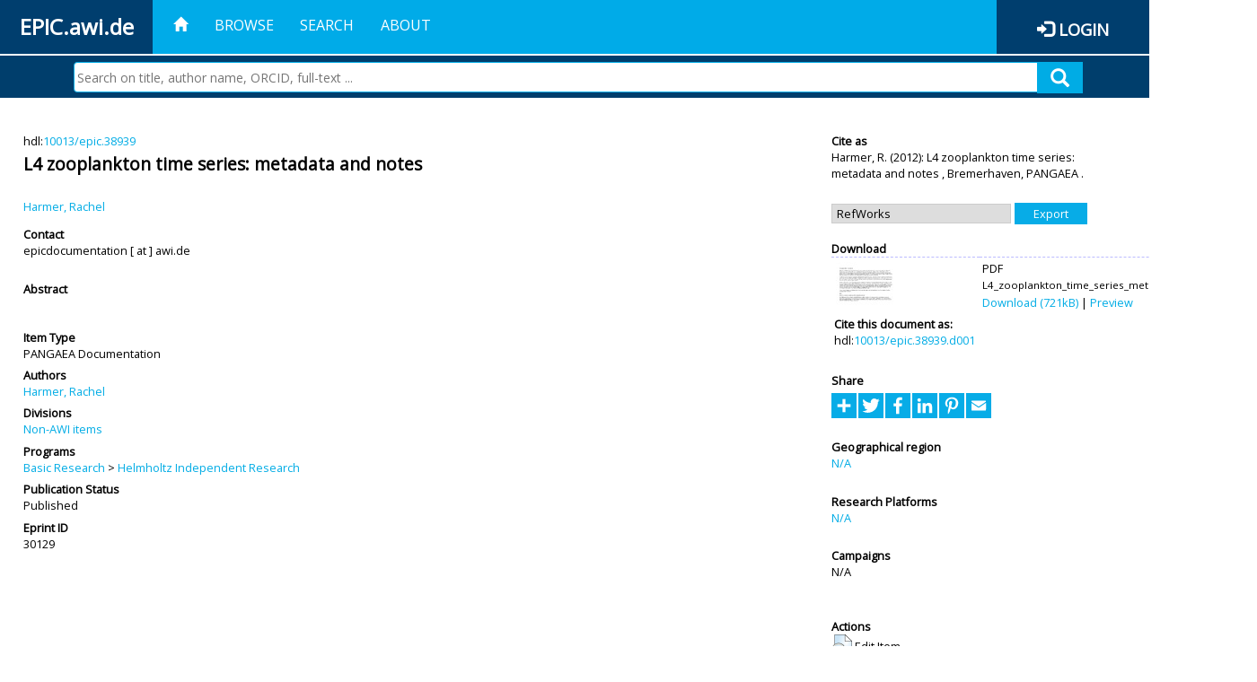

--- FILE ---
content_type: text/html; charset=utf-8
request_url: https://epic.awi.de/id/eprint/30129/
body_size: 33584
content:
<!DOCTYPE html PUBLIC "-//W3C//DTD XHTML 1.0 Transitional//EN" "http://www.w3.org/TR/xhtml1/DTD/xhtml1-transitional.dtd">
<html xmlns="http://www.w3.org/1999/xhtml">
<head>
	<title>  L4 zooplankton time series: metadata and notes  | EPIC</title>
	
        <meta http-equiv="X-UA-Compatible" content="IE=edge" />
        <meta charset="UTF-8" />

        <!-- jquery -->
        <script type="text/javascript" src="/javascript/jquery-2.2.0.min.js">// <!-- No script --></script>
        <script type="text/javascript" src="/javascript/jquery-ui.js">// <!-- No script --></script>
        <link rel="stylesheet" href="/style/jquery-ui.min.css" />
        <script type="text/javascript" src="/javascript/jquery.history.js">// <!-- No script --></script>

        <!-- bootstrap -->
        <link rel="stylesheet" href="/style/bootstrap.min.css" />
        <script type="text/javascript" src="/javascript/bootstrap.min.js">// <!-- No script --></script>

        <!-- colorpicker -->
        <link rel="stylesheet" href="/style/bootstrap-colorpicker.css" />
        <script type="text/javascript" src="/javascript/bootstrap-colorpicker.js">// <!-- No script --></script>

        <!-- typeahead -->
        <script type="text/javascript" src="/javascript/bootstrap3-typeahead.js">// <!-- No script --></script>

        <!-- fonts -->
        <link rel="stylesheet" href="https://fonts.googleapis.com/css?family=Open+Sans" />
        <link rel="stylesheet" href="https://fonts.googleapis.com/icon?family=Material+Icons" />
        <link rel="stylesheet" href="/style/font-awesome.min.css" />

        <!-- utils -->
        <script type="text/javascript" src="/javascript/js.cookie.js">// <!-- No script --></script>

        <!-- our stuff -->
        <script type="text/javascript" src="/javascript/jquery.busy.js">// <!-- No script --></script>
        <script type="text/javascript" src="/javascript/jquery.tooltip.js">// <!-- No script --></script>
        <script type="text/javascript" src="/javascript/jquery.share.js">// <!-- No script --></script>


        <link rel="stylesheet" href="/style/main.css" />
        <link rel="stylesheet" href="/style/awi-nav.css" />

        <!-- default metadata -->
        <meta name="title" content="ePic" />
        <meta name="keywords" content="institutional repository research archive oaister AWI polar marine Alfred Wegener Institute Helmholtz Centre" />
        <meta name="description" content="ePIC (electronic Publication Information Center) is the official repository for publications and presentations of Alfred Wegener Institute for Polar and Marine Research (AWI)" />

	<script type="application/ld+json">
        {
                "@context": "http://schema.org",
                "@type": ["WebSite", "Organization", "DataCatalog"],
                "url": "https://epic.awi.de/",
                "name": "AWI",
                "disambiguatingDescription": "Official repository for publications and presentations of Alfred Wegener Institute (AWI) Helmholtz Centre for Polar and Marine Research",
                "logo": "https://epic.awi.de/images/logos/awi_logo_text_w.png",
                "inLanguage": "en",
                "potentialAction": {
                        "@type": "SearchAction",
			"target": "https://epic.awi.de/cgi/facet/simple2?q={search_term_string}",
                        "query-input": "required name=search_term_string"
                }
        }
        </script>

	<meta name="eprints.eprintid" content="30129" />
<meta name="eprints.rev_number" content="8" />
<meta name="eprints.eprint_status" content="archive" />
<meta name="eprints.userid" content="865" />
<meta name="eprints.dir" content="disk0/00/03/01/29" />
<meta name="eprints.datestamp" content="2012-04-13 12:48:08" />
<meta name="eprints.lastmod" content="2019-07-17 20:01:09" />
<meta name="eprints.status_changed" content="2012-04-13 12:48:08" />
<meta name="eprints.type" content="documentation" />
<meta name="eprints.metadata_visibility" content="show" />
<meta name="eprints.creators_name" content="Harmer, Rachel" />
<meta name="eprints.title" content="L4 zooplankton time series: metadata and notes" />
<meta name="eprints.ispublished" content="pub" />
<meta name="eprints.divisions" content="organization_NA" />
<meta name="eprints.date" content="2012-03-22" />
<meta name="eprints.publisher" content="PANGAEA" />
<meta name="eprints.awi_allPrograms" content="programs_NA" />
<meta name="eprints.awi_campaign" content="campaigns_NA" />
<meta name="eprints.awi_item_uri" content="10013/epic.38939" />
<meta name="eprints.awi_peerReviewed" content="notRev" />
<meta name="eprints.awi_platform" content="platforms_NA" />
<meta name="eprints.awi_geoLocation" content="NA" />
<meta name="eprints.awi_pubawi" content="FALSE" />
<meta name="eprints.contact_email" content="epicdocumentation@awi.de" />
<meta name="eprints.full_text_status" content="public" />
<meta name="eprints.place_of_pub" content="Bremerhaven" />
<meta name="eprints.fp7_project" content="no" />
<meta name="eprints.fp7_type" content="info:eu-repo/semantics/other" />
<meta name="eprints.citation" content="     PANGAEA Documentation       Harmer, R.    (2012)   L4 zooplankton time series: metadata and notes   ,        Bremerhaven, PANGAEA     .      hdl:10013/epic.38939 &lt;http://hdl.handle.net/10013/epic.38939&gt;  " />
<meta name="eprints.document_url" content="https://epic.awi.de/id/eprint/30129/1/L4_zooplankton_time_series_metadata_and_notes.pdf" />
<link rel="schema.DC" href="http://purl.org/DC/elements/1.0/" />
<meta name="DC.title" content="L4 zooplankton time series: metadata and notes" />
<meta name="DC.creator" content="Harmer, Rachel" />
<meta name="DC.publisher" content="PANGAEA" />
<meta name="DC.date" content="2012-03-22" />
<meta name="DC.type" content="PANGAEA Documentation" />
<meta name="DC.type" content="notRev" />
<meta name="DC.format" content="application/pdf" />
<meta name="DC.identifier" content="https://epic.awi.de/id/eprint/30129/1/L4_zooplankton_time_series_metadata_and_notes.pdf" />
<meta name="DC.identifier" content="https://hdl.handle.net/10013/epic.38939.d001" />
<meta name="DC.identifier" content="   Harmer, R.    (2012)   L4 zooplankton time series: metadata and notes  ,        Bremerhaven, PANGAEA     .      hdl:10013/epic.38939  " />
<meta name="DC.relation" content="https://epic.awi.de/id/eprint/30129/" />
<meta name="DC.relation" content="https://hdl.handle.net/10013/epic.38939" />
<meta name="DC.source" content="EPIC3Bremerhaven, PANGAEA" />
<!-- Highwire Press meta tags -->
<meta name="citation_title" content="L4 zooplankton time series: metadata and notes" />
<meta name="citation_author" content="Harmer, Rachel" />
<meta name="citation_publication_date" content="2012/03/22" />
<meta name="citation_online_date" content="2012/04/13" />
<meta name="citation_pdf_url" content="https://epic.awi.de/id/eprint/30129/1/L4_zooplankton_time_series_metadata_and_notes.pdf" />
<meta name="citation_publisher" content="PANGAEA" />
<meta name="citation_language" content="en" />
<!-- PRISM meta tags -->
<link rel="schema.prism" href="https://www.w3.org/submissions/2020/SUBM-prism-20200910/" />
<meta name="prism.publicationDate" content="2012-03-22" />
<meta name="prism.dateReceived" content="2012-04-13T12:48:08" />
<meta name="prism.modificationDate" content="2019-07-17T20:01:09" />
<link rel="alternate" href="https://epic.awi.de/cgi/export/eprint/30129/Simple/epic-eprint-30129.txt" type="text/plain; charset=utf-8" title="Simple Metadata" />
<link rel="alternate" href="https://epic.awi.de/cgi/export/eprint/30129/AWIEndNote/epic-eprint-30129.enw" type="text/plain; charset=utf-8" title="EndNote" />
<link rel="alternate" href="https://epic.awi.de/cgi/export/eprint/30129/DIDL/epic-eprint-30129.xml" type="text/xml; charset=utf-8" title="MPEG-21 DIDL" />
<link rel="alternate" href="https://epic.awi.de/cgi/export/eprint/30129/BibTeX/epic-eprint-30129.bib" type="text/plain" title="BibTeX" />
<link rel="alternate" href="https://epic.awi.de/cgi/export/eprint/30129/MODS/epic-eprint-30129.xml" type="text/xml; charset=utf-8" title="MODS" />
<link rel="alternate" href="https://epic.awi.de/cgi/export/eprint/30129/DC_Ext/epic-eprint-30129.txt" type="text/plain; charset=utf-8" title="Dublin Core" />
<link rel="alternate" href="https://epic.awi.de/cgi/export/eprint/30129/RefWorks/epic-eprint-30129.ref" type="text/plain" title="RefWorks" />
<link rel="alternate" href="https://epic.awi.de/cgi/export/eprint/30129/Text/epic-eprint-30129.txt" type="text/plain; charset=utf-8" title="ASCII Citation" />
<link rel="alternate" href="https://epic.awi.de/cgi/export/eprint/30129/OPENAIRE/epic-eprint-30129.xml" type="application/xml; charset=utf-8" title="OPENAIRE" />
<link rel="alternate" href="https://epic.awi.de/cgi/export/eprint/30129/HTML/epic-eprint-30129.html" type="text/html; charset=utf-8" title="HTML Citation" />
<link rel="alternate" href="https://epic.awi.de/cgi/export/eprint/30129/COinS/epic-eprint-30129.txt" type="text/plain; charset=utf-8" title="OpenURL ContextObject in Span" />
<link rel="alternate" href="https://epic.awi.de/cgi/export/eprint/30129/XML/epic-eprint-30129.xml" type="application/vnd.eprints.data+xml; charset=utf-8" title="EP3 XML" />
<link rel="alternate" href="https://epic.awi.de/cgi/export/eprint/30129/CSV/epic-eprint-30129.csv" type="text/csv; charset=utf-8" title="Multiline CSV" />
<link rel="Top" href="https://epic.awi.de/" />
    <link rel="Sword" href="https://epic.awi.de/sword-app/servicedocument" />
    <link rel="SwordDeposit" href="https://epic.awi.de/id/contents" />
    <link rel="Search" type="text/html" href="https://epic.awi.de/cgi/search" />
    <link rel="Search" type="application/opensearchdescription+xml" href="https://epic.awi.de/cgi/opensearchdescription" title="EPIC" />
    <script type="text/javascript">
// <![CDATA[
var eprints_http_root = "https://epic.awi.de";
var eprints_http_cgiroot = "https://epic.awi.de/cgi";
var eprints_oai_archive_id = "epic.awi.de";
var eprints_logged_in = false;
var eprints_logged_in_userid = 0; 
var eprints_logged_in_username = ""; 
var eprints_logged_in_usertype = ""; 
// ]]></script>
    <style type="text/css">.ep_logged_in { display: none }</style>
    <link rel="stylesheet" type="text/css" href="/style/auto-3.4.3.css" />
    <script type="text/javascript" src="/javascript/auto-3.4.3.js">
//padder
</script>
    <!--[if lte IE 6]>
        <link rel="stylesheet" type="text/css" href="/style/ie6.css" />
   <![endif]-->
    <meta name="Generator" content="EPrints 3.4.3" />
    <meta http-equiv="Content-Type" content="text/html; charset=UTF-8" />
    <meta http-equiv="Content-Language" content="en" />
    
</head>
<body>
	<div id="header">
                
		<div id="smallheader">
			
                        <div id="headerleft">EPIC.awi.de</div>

                        <button type="button" class="navbar-toggle collapsed" data-toggle="collapse" data-target="#navbar" aria-expanded="false" aria-controls="navbar">
                                <span class="sr-only">Toggle navigation</span>
                                <span class="icon-bar"></span>
                                <span class="icon-bar"></span>
                                <span class="icon-bar"></span>
                        </button>
                        <div id="navbar" aria-expanded="true">
                                <ul class="nav navbar-nav navbar-right">
                                        <li><a id="homelink" href="https://epic.awi.de/"><span class="glyphicon glyphicon-home"> </span></a></li>
                                        <li>
                                                <a href="https://epic.awi.de/view/" target="_self" menu="ep_tm_menu_browse" title="Browse">Browse</a>
                                        </li>
                                        <li>
						<a href="https://epic.awi.de/cgi/facet/simple2" target="_self" menu="ep_tm_menu_search" title="Search">Search</a>
                                        </li>
                                        <li>
                                                <a href="https://epic.awi.de/information.html" target="_self" menu="ep_tm_menu_about" title="About">About</a>
                                        </li>
                                        <li>
                                                <a href="https://epic.awi.de/cgi/users/home" target="_self" menu="ep_tm_menu_login" title="Login">Login</a>
                                        </li>
                                </ul>
                        </div>
			
			<div id="searchbar-wrapper">
                                <div class="row no-margin">
                                        <div id="searchbar" class="col-md-8 col-md-pull-2 col-xs-12 pull-right">
                                                <form name="search" id="searchform" class="input-group" action="https://epic.awi.de/cgi/facet/simple2">
							<input type="text" name="q" placeholder="Search on title, author name, ORCID, full-text ..." id="query" />
							<button id="query-submit" type="submit" name="submit"><span class="query-icon"></span></button>
                                                </form>
                                        </div>
                                </div>
                        </div>

                </div>

                <div id="mainheader">
                        
			<div id="headerbar">
                                <ul class="nav">
                                        <li><a id="homelink" href="https://epic.awi.de/"><span class="glyphicon glyphicon-home"> </span></a></li>
                                        <li class="ep_top_menu_item">
                                                <a href="https://epic.awi.de/view/" target="_self" menu="ep_tm_menu_browse" title="Browse">Browse</a>
                                        </li>
                                        <li class="ep_top_menu_item">
						<a href="https://epic.awi.de/cgi/facet/simple2" target="_self" menu="ep_tm_menu_search" title="Search">Search</a>
                                        </li>
                                        <li class="ep_top_menu_item">
                                                <a href="https://epic.awi.de/information.html" target="_self" menu="ep_tm_menu_about" title="About">About</a>
                                        </li>
                                </ul>
                        </div>

                        
                        <div id="headerleft">EPIC.awi.de</div>

                        <div id="headerright">
                                <div class="ep_epic_login"><span class="glyphicon glyphicon-log-in"></span><a href="/cgi/users/home">Login</a></div>
                        </div>
                        
			<div id="searchbar-wrapper">
                                <div class="row no-margin">
                                        <div id="searchbar" class="col-md-8 col-md-pull-2 col-xs-12 pull-right">
                                                <form name="search" id="searchform" class="input-group" action="https://epic.awi.de/cgi/facet/simple2">
							<input type="text" name="q" placeholder="Search on title, author name, ORCID, full-text ..." id="query" />
							<button id="query-submit" type="submit" name="submit"><span class="query-icon"></span></button>
                                                </form>
                                        </div>
                                </div>
                        </div>

                        <div class="ep_admin_menu">
                                <ul class="ep_tm_key_tools" id="ep_tm_menu_tools" role="toolbar"></ul>
                        </div>
                </div>
        </div>
	
	<div id="main" class="content default">
		<div class="ep_summary_content"><div class="ep_summary_content_left"></div><div class="ep_summary_content_right"></div><div class="ep_summary_content_top"></div><div class="ep_summary_content_main">
  
  <div class="summary_page" style="display: flex;">
    
    <div class="summary_page_main">
      
      
        <div class="ep_summar_page_RightElem">hdl:<a href="https://hdl.handle.net/10013/epic.38939" target="_blank">10013/epic.38939</a></div>




      


      
      
      <h3 class="summary_title">
        L4 zooplankton time series: metadata and notes
      </h3>
      
        <br />
        <div class="ep_summar_page_RightElem">
          



  
	<span class="person"><a href="https://epic.awi.de/view/creators/Harmer=3ARachel=3A=3A.html"><span class="person_name">Harmer, Rachel</span></a></span>		
			


        </div>
      
      <div>
        <div style="float: left; text-align: left;">
          
            <div class="ep_summar_page_LeftElem" style="font-weight: bold; margin-top: 0.5em;">
              Contact
            </div>
            <div class="ep_summar_page_RightElem">
              epicdocumentation [ at ] awi.de
            </div>
          
        </div>
        
        
	<div style="float: right; text-align: right;">



          <!--if test="is_set(id_number)">
            <print expr="id_number" opts="value=EPrints::Plugin::AWIExtras::CustomRenderer::render_pangea_link"/>
          </if>
          <if test="is_set(awi_item_uri) and !is_set(id_number)">
            <print expr="awi_item_uri" opts="value=EPrints::Plugin::AWIExtras::CustomRenderer::render_pangea_link"/>
	  </if-->



        </div>
        
      </div>
      <div style="clear: both;"></div>
      <br />
      
      <div class="ep_summary_page_LeftElem" style="font-weight: bold;">
        Abstract
      </div>
      <div class="ep_summary_page_RightElem">
        
      </div>
      
      <br />
      <br />
      
      
        <div class="ep_summar_page_LeftElem">
          Item Type
        </div>
        <div class="ep_summar_page_RightElem">
          PANGAEA Documentation
          
          
          
        </div>
      
      
        <div class="ep_summar_page_LeftElem">
          Authors
        </div>
        <div class="ep_summar_page_RightElem">
          



  
	<span class="person"><a href="https://epic.awi.de/view/creators/Harmer=3ARachel=3A=3A.html"><span class="person_name">Harmer, Rachel</span></a></span>		
			


        </div>



      






      
        <div class="ep_summar_page_LeftElem">
          Divisions
        </div>
        <div class="ep_summar_page_RightElem">
          <a href="https://epic.awi.de/view/divisions/organization=5FNA/">Non-AWI items</a>
        </div>
      
      
      
        <div class="ep_summar_page_LeftElem">
          Programs
        </div>
        <div class="ep_summar_page_RightElem">
          <a href="https://epic.awi.de/view/awi_allPrograms/basicResearch.html">Basic Research</a> &gt; <a href="https://epic.awi.de/view/awi_allPrograms/programs=5FNA.html">Helmholtz Independent Research</a>
        </div>
      
      




      


      <!--if test="is_set(awi_pof4_carf)">
        <div class="ep_summar_page_LeftElem">
          <phrase ref="eprint_fieldname_awi_pof4_carf"/>
        </div>
        <div class="ep_summar_page_RightElem">
          <print expr="awi_pof4_carf"/>
        </div>
      </if>


            <if test="is_set(awi_pof4_cta)">
        <div class="ep_summar_page_LeftElem">
          <phrase ref="eprint_fieldname_awi_pof4_cta"/>
        </div>
        <div class="ep_summar_page_RightElem">
          <print expr="awi_pof4_cta"/>
        </div>
      </if>


            <if test="is_set(awi_pof4_alliance)">
        <div class="ep_summar_page_LeftElem">
          <phrase ref="eprint_fieldname_awi_pof4_alliance"/>
        </div>
        <div class="ep_summar_page_RightElem">
          <print expr="awi_pof4_alliance"/>
        </div>
      </if-->

      
      <!--if test="is_set(awi_peerReviewed)">
        <div class="ep_summar_page_LeftElem">
          <phrase ref="eprint_fieldname_awi_peerReviewed"/>
        </div>
        <div class="ep_summar_page_RightElem">
          <print expr="awi_peerReviewed"/>
        </div>
      </if>-->
      
        <div class="ep_summar_page_LeftElem">
          Publication Status
        </div>
        <div class="ep_summar_page_RightElem">
          Published
        </div>
      
      
      
        <div class="ep_summar_page_LeftElem">
          <b>Eprint ID</b>
        </div>
        <div class="ep_summar_page_RightElem">
          30129
        </div>





      
    </div>
    
    
    <div class="summary_page_right">
      
      
      
      
      <div class="ep_summar_page_LeftElem" style="font-weight: bold;">
        Cite as
      </div>
      <div class="ep_summar_page_RightElem">
        



 
	   
		




<span class="person">Harmer, R. </span>			
		
				
					

		
	
	
  


	(2012):	


	L4 zooplankton time series: metadata and notes
		
	,	



 



				
		
		Bremerhaven,		
		PANGAEA
		
		
		
				
		.
	  


	




      </div>
      
      
        <br />
        <div><form method="get" accept-charset="utf-8" action="/cgi/export_redirect"><input name="dataobj" id="dataobj" value="30129" type="hidden" /><select name="format"><option value="RefWorks">RefWorks</option><option value="Text">ASCII Citation</option><option value="DC_Ext">Dublin Core</option><option value="MODS">MODS</option><option value="DIDL">MPEG-21 DIDL</option><option value="AWIEndNote">EndNote</option><option value="Simple">Simple Metadata</option><option value="BibTeX">BibTeX</option><option value="CSV">Multiline CSV</option><option value="COinS">OpenURL ContextObject in Span</option><option value="XML">EP3 XML</option><option value="OPENAIRE">OPENAIRE</option><option value="HTML">HTML Citation</option></select><input type="submit" value="Export" class="ep_form_action_button" /></form></div>
      
      
      
      
        
          <br />
          <div class="ep_summary_page_LeftElem" style="font-weight: bold;">
            Download
          </div>
          <div class="ep_summary_page_rightElem">
            <div class="ep_summar_page_elem">
              
                
                <div class="ep_table">
                  
                    <div class="ep_table_row">
                      <div class="ep_table_cell" valign="top" align="left">
                        <a onblur="EPJS_HidePreview( event, 'doc_preview_17721', 'right' );" class="ep_document_link" onmouseover="EPJS_ShowPreview( event, 'doc_preview_17721', 'right' );" href="https://epic.awi.de/30129/1/L4_zooplankton_time_series_metadata_and_notes.pdf" onfocus="EPJS_ShowPreview( event, 'doc_preview_17721', 'right' );" onmouseout="EPJS_HidePreview( event, 'doc_preview_17721', 'right' );"><img class="ep_doc_icon" alt="[thumbnail of L4_zooplankton_time_series_metadata_and_notes.pdf]" src="https://epic.awi.de/30129/1.hassmallThumbnailVersion/L4_zooplankton_time_series_metadata_and_notes.pdf" border="0" /></a><div id="doc_preview_17721" class="ep_preview"><div><div><span><img class="ep_preview_image" id="doc_preview_17721_img" alt="" src="https://epic.awi.de/30129/1.haspreviewThumbnailVersion/L4_zooplankton_time_series_metadata_and_notes.pdf" border="0" /><div class="ep_preview_title">Preview</div></span></div></div></div>
                      </div>
                      <div class="ep_table_cell" valign="center">
                        

<!-- document citation -->


<span class="ep_document_citation">
<span class="document_format">PDF</span>
<br /><span class="document_filename">L4_zooplankton_time_series_metadata_and_notes.pdf</span>



</span>


                        <br />
                        <a href="https://epic.awi.de/id/eprint/30129/1/L4_zooplankton_time_series_metadata_and_notes.pdf">Download (721kB)</a>
                        | <a href="https://epic.awi.de/30129/1.haspreviewThumbnailVersion/L4_zooplankton_time_series_metadata_and_notes.pdf" rel="lightbox[docs] nofollow" title="   PDF &lt;https://epic.awi.de/id/eprint/30129/1/L4_zooplankton_time_series_metadata_and_notes.pdf&gt; 
L4_zooplankton_time_series_metadata_and_notes.pdf     ">Preview</a>
                      </div>
                    </div>
                    
                      <div>
                        <div class="ep_table_cell" colspan="2">
                          <div class="ep_summar_page_LeftElem">Cite this document as:</div>
                          <div class="ep_summar_page_RightElem">hdl:<a href="http://hdl.handle.net/10013/epic.38939.d001">10013/epic.38939.d001</a></div>
                        </div>
                      </div>
                    
                  
                </div>
              
            </div>
          </div>
        
      
      
      
      <br />
      <div class="ep_summar_page_LeftElem" style="font-weight: bold;">
        Share
      </div>
      <div class="addtoany_share_buttons"><a href="https://www.addtoany.com/share?linkurl=https://epic.awi.de/id/eprint/30129&amp;title=L4 zooplankton time series: metadata and notes" target="_blank"><img src="/images/shareicon/a2a.svg" class="ep_form_action_button" alt="Add to Any" /></a><a href="https://www.addtoany.com/add_to/twitter?linkurl=https://epic.awi.de/id/eprint/30129&amp;linkname=L4 zooplankton time series: metadata and notes" target="_blank"><img src="/images/shareicon/twitter.svg" class="ep_form_action_button" alt="Add to Twitter" /></a><a href="https://www.addtoany.com/add_to/facebook?linkurl=https://epic.awi.de/id/eprint/30129&amp;linkname=L4 zooplankton time series: metadata and notes" target="_blank"><img src="/images/shareicon/facebook.svg" class="ep_form_action_button" alt="Add to Facebook" /></a><a href="https://www.addtoany.com/add_to/linkedin?linkurl=https://epic.awi.de/id/eprint/30129&amp;linkname=L4 zooplankton time series: metadata and notes" target="_blank"><img src="/images/shareicon/linkedin.svg" class="ep_form_action_button" alt="Add to Linkedin" /></a><a href="https://www.addtoany.com/add_to/pinterest?linkurl=https://epic.awi.de/id/eprint/30129&amp;linkname=L4 zooplankton time series: metadata and notes" target="_blank"><img src="/images/shareicon/pinterest.svg" class="ep_form_action_button" alt="Add to Pinterest" /></a><a href="https://www.addtoany.com/add_to/email?linkurl=https://epic.awi.de/id/eprint/30129&amp;linkname=L4 zooplankton time series: metadata and notes" target="_blank"><img src="/images/shareicon/email.svg" class="ep_form_action_button" alt="Add to Email" /></a></div>
      
      
      
      
      
      
      
            
        <br />
        <div class="ep_summar_page_LeftElem">
          Geographical region
        </div>
        <div class="ep_summar_page_RightElem">
          <a href="https://epic.awi.de/view/awi_geoLocation/NA.html">N/A</a>
        </div>
      

      
      
      
      
      
        <br />
        <div class="ep_summar_page_LeftElem">
          Research Platforms
        </div>
        <div class="ep_summar_page_RightElem">
          <a href="https://epic.awi.de/view/awi_platform/platforms=5FNA.html">N/A</a>
        </div>
      
      
        <br />
        <div class="ep_summar_page_LeftElem">
          Campaigns
        </div>
        <div class="ep_summar_page_RightElem">
          N/A
        </div>
      
      
      
      
      
        <br />
        <br />
        <div class="ep_summar_page_LeftElem" style="font-weight: bold;">
          Actions
        </div>
        <div class="ep_summar_page_rightElem">
          
            <span>
              <a href="/cgi/users/home?screen=EPrint%3A%3AView&amp;eprintid=30129"><img src="/style/images/action_view.png" alt="Edit Item" class="ep_form_action_icon" role="button" /></a>
            </span>
            <span>
              Edit Item
            </span>
          
        </div>
      
      
    </div>
    
  </div>
</div><div class="ep_summary_content_bottom"></div><div class="ep_summary_content_after"></div></div>
	</div>
	
	
	<div id="footer">
                <div id="global-footer" class="bg_awi_tiefblau">
                        <div class="row">
                                <div id="footer-logos">
                                        <img src="/images/logos/awi_logo_weiss.png" style="max-width: 390px; float: left;" />
                                        <img src="/images/logos/helmholtz_logo.png" style="max-width: 450px; float: left;" />
                                </div>
                                <div class="footer-menu-02">
                                         <ul style="margin: 10px 0 0 0; text-align: center;" id="footer-menu">
                                                <li>
                                                        <a href="https://epic.awi.de/view/" target="_self" menu="ep_tm_menu_browse" title="Browse">Browse</a>
                                                </li>
                                                <li>
							<a href="https://epic.awi.de/cgi/facet/simple2" target="_self" menu="ep_tm_menu_search" title="Search">Search</a>
                                                </li>
                                                <li>
                                                        <a href="https://epic.awi.de/information.html" target="_self" menu="ep_tm_menu_about" title="About">About</a>
                                                </li>
                                        </ul>
                                </div>
                                <div class="col-lg-offset-2 col-lg-8 col-1660-offset-1 col-1660-10 col-1400-offset-0 col-1400-12">
                                        <div id="footer-copy">© Wegener-Institut</div>
                                        <div class="col-sm-4 col-xs-6" id="footer-links">
                                                <div class="content-wrapper">
                                                        <div class="footer-menu-02">
                                                                <ul class="footer_int_links">
                                                                        <li>
                                                                                <a href="https://epic.awi.de/LegalNotice.html" target="_self" class="u-brandColor-tertiary--light u-fs13">Legal Notice</a>
                                                                        </li>
                                                                        <li>
                                                                                <a href="https://epic.awi.de/PrivacyPolicy.html" target="_self" class="u-brandColor-tertiary--light u-fs13">Privacy Policy</a>
                                                                        </li>
                                                                        <li>
                                                                                <a href="https://epic.awi.de/information.html" target="_self" class="u-brandColor-tertiary--light u-fs13">Contact</a>
                                                                        </li>
                                                                        <li>
                                                                                <a href="https://epic.awi.de/cgi/oai2?verb=Identify" target="_self" class="u-brandColor-tertiary--light u-fs13">OAI</a>
                                                                        </li>
                                                                        <li>
                                                                                <a href="https://epic.awi.de/cgi//latest_tool?output=RSS2" class="u-brandColor-tertiary--light u-fs13">RSS 2.0</a>
                                                                        </li>
                                                                </ul>
                                                        </div>
                                                </div>
                                        </div>
					<div class="col-sm-4 col-xs-6" id="footer-social">
                                                <div class="content-wrapper">
                                                        <div id="social-icons" class="footer-menu-03" style="text-align: right;">
                                                                <ul class="social">
                                                                        <li title="Facebook"><a href="https://www.facebook.com/AlfredWegenerInstitut"><i class="fa fa-facebook"></i></a></li>
                                                                        <li title="Instagram"><a href="https://www.instagram.com/awiexpedition/"><i class="fa fa-instagram"></i></a></li>
                                                                        <li title="Twitter"><a href="https://twitter.com/awi_de"><i class="fa fa-twitter"></i></a></li>
                                                                        <li title="YouTube"><a href="https://www.youtube.com/channel/UCljKBoLBJqy8XASA3QKrRxA/"><i class="fa fa-youtube"></i></a></li>
                                                                </ul>
                                                        </div>
                                                </div>
                                        </div>
                                </div>
                        </div>

                </div>
        </div>

</body>

</html>